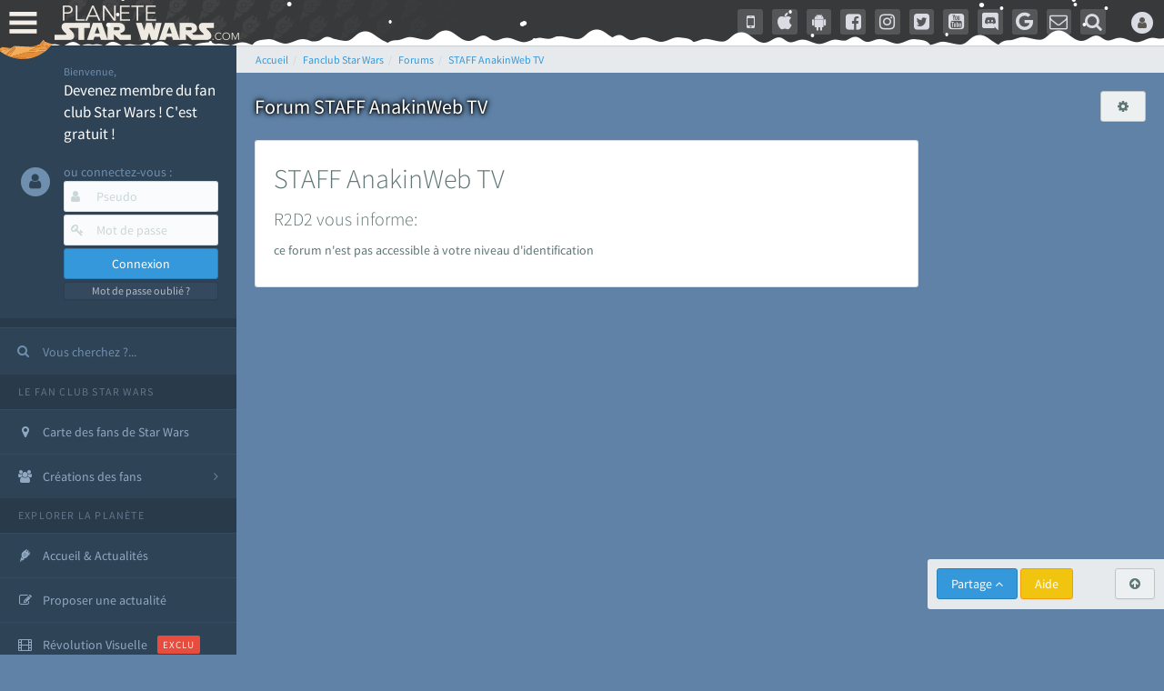

--- FILE ---
content_type: text/html; charset=utf-8
request_url: https://www.google.com/recaptcha/api2/aframe
body_size: 264
content:
<!DOCTYPE HTML><html><head><meta http-equiv="content-type" content="text/html; charset=UTF-8"></head><body><script nonce="uTlQ7aQmgt9-upUe-xRRng">/** Anti-fraud and anti-abuse applications only. See google.com/recaptcha */ try{var clients={'sodar':'https://pagead2.googlesyndication.com/pagead/sodar?'};window.addEventListener("message",function(a){try{if(a.source===window.parent){var b=JSON.parse(a.data);var c=clients[b['id']];if(c){var d=document.createElement('img');d.src=c+b['params']+'&rc='+(localStorage.getItem("rc::a")?sessionStorage.getItem("rc::b"):"");window.document.body.appendChild(d);sessionStorage.setItem("rc::e",parseInt(sessionStorage.getItem("rc::e")||0)+1);localStorage.setItem("rc::h",'1768692698252');}}}catch(b){}});window.parent.postMessage("_grecaptcha_ready", "*");}catch(b){}</script></body></html>

--- FILE ---
content_type: application/javascript; charset=utf-8
request_url: https://fundingchoicesmessages.google.com/f/AGSKWxVoO4cg2XmrisKo7qKy9eEu1LkIMA5sdTnGaJxFnKLq4nQJjZSvnQro3R_2kjSMRTxsVH22D9t-YtibUoGCB4owViyDooVhYZiWAAcSQlNCUi0Gg9nUWRJQmToCVgl0NNCiYvJ-JeIvWmcGtYDTgI3RHbnuaGjXIIBoMXnf7IhFowWg46FzLj-aN5lU/_/abm.aspx_mobile/js/ad./momsads./adrun.?simple_ad_
body_size: -1290
content:
window['62e952fb-2c24-43e7-8417-7d3ac1fad67b'] = true;

--- FILE ---
content_type: application/javascript; charset=utf-8
request_url: https://fundingchoicesmessages.google.com/f/AGSKWxX0wYusgCRy2wYP642kERsgUnmYITzVyNOdTkPZAuDjGryVv1Ztkh04JKONdWCkTcum25FqafqU7YscaeSycdw96BG9VuKoozRqRBKelL8XyoKl5JJTVKLvwmlDrGf1uPzydpTsdQ==?fccs=W251bGwsbnVsbCxudWxsLG51bGwsbnVsbCxudWxsLFsxNzY4NjkyNjk4LDg3MDAwMDAwXSxudWxsLG51bGwsbnVsbCxbbnVsbCxbNyw5LDZdLG51bGwsMixudWxsLCJmciIsbnVsbCxudWxsLG51bGwsbnVsbCxudWxsLDFdLCJodHRwczovL3d3dy5wbGFuZXRlLXN0YXJ3YXJzLmNvbS9zZXJ2aWNlcy9mb3J1bXMvc3RhZmYtYW5ha2lud2ViLXR2LWZtYWluOTAuaHRtbCIsbnVsbCxbWzgsIk05bGt6VWFaRHNnIl0sWzksImVuLVVTIl0sWzE5LCIyIl0sWzE3LCJbMF0iXSxbMjQsIiJdLFsyOSwiZmFsc2UiXV1d
body_size: 253
content:
if (typeof __googlefc.fcKernelManager.run === 'function') {"use strict";this.default_ContributorServingResponseClientJs=this.default_ContributorServingResponseClientJs||{};(function(_){var window=this;
try{
var np=function(a){this.A=_.t(a)};_.u(np,_.J);var op=function(a){this.A=_.t(a)};_.u(op,_.J);op.prototype.getWhitelistStatus=function(){return _.F(this,2)};var pp=function(a){this.A=_.t(a)};_.u(pp,_.J);var qp=_.Zc(pp),rp=function(a,b,c){this.B=a;this.j=_.A(b,np,1);this.l=_.A(b,_.Nk,3);this.F=_.A(b,op,4);a=this.B.location.hostname;this.D=_.Dg(this.j,2)&&_.O(this.j,2)!==""?_.O(this.j,2):a;a=new _.Og(_.Ok(this.l));this.C=new _.bh(_.q.document,this.D,a);this.console=null;this.o=new _.jp(this.B,c,a)};
rp.prototype.run=function(){if(_.O(this.j,3)){var a=this.C,b=_.O(this.j,3),c=_.dh(a),d=new _.Ug;b=_.fg(d,1,b);c=_.C(c,1,b);_.hh(a,c)}else _.eh(this.C,"FCNEC");_.lp(this.o,_.A(this.l,_.Ae,1),this.l.getDefaultConsentRevocationText(),this.l.getDefaultConsentRevocationCloseText(),this.l.getDefaultConsentRevocationAttestationText(),this.D);_.mp(this.o,_.F(this.F,1),this.F.getWhitelistStatus());var e;a=(e=this.B.googlefc)==null?void 0:e.__executeManualDeployment;a!==void 0&&typeof a==="function"&&_.Qo(this.o.G,
"manualDeploymentApi")};var sp=function(){};sp.prototype.run=function(a,b,c){var d;return _.v(function(e){d=qp(b);(new rp(a,d,c)).run();return e.return({})})};_.Rk(7,new sp);
}catch(e){_._DumpException(e)}
}).call(this,this.default_ContributorServingResponseClientJs);
// Google Inc.

//# sourceURL=/_/mss/boq-content-ads-contributor/_/js/k=boq-content-ads-contributor.ContributorServingResponseClientJs.en_US.M9lkzUaZDsg.es5.O/d=1/exm=ad_blocking_detection_executable,kernel_loader,loader_js_executable,web_iab_tcf_v2_signal_executable/ed=1/rs=AJlcJMzanTQvnnVdXXtZinnKRQ21NfsPog/m=cookie_refresh_executable
__googlefc.fcKernelManager.run('\x5b\x5b\x5b7,\x22\x5b\x5bnull,\\\x22planete-starwars.com\\\x22,\\\x22AKsRol8LW0_Ji64mWnHR0_7UcHyRauN9OC165W6lqPR3TvEDXs8RndXNkMYpSpW_XKoCZwDx7tTOViykumP-VJiQZnAvnw652_Sv6fJVVDMmeBedlsbW2UTuyXEE4p7-zUgF4XiQhxVBf4nfTBmh9eEL5MXJdTwAhw\\\\u003d\\\\u003d\\\x22\x5d,null,\x5b\x5bnull,null,null,\\\x22https:\/\/fundingchoicesmessages.google.com\/f\/AGSKWxXK2pQWuOODlci5CNNu6-duVhttVZRrUu8GUdkS6XGl0SWwAoo81a5e1BqlNBiJRnK3lS4diRdxKA6cU96FdG9En3keRNesd_mjlHXb6Xf4Vlwte3Yhjo9qRzh7y78MIg-lLv5-ug\\\\u003d\\\\u003d\\\x22\x5d,null,null,\x5bnull,null,null,\\\x22https:\/\/fundingchoicesmessages.google.com\/el\/AGSKWxVPjgc3uCj8aZrispEJhFbdZm-QEeoDGVX_BEvELm46EUgNQmgt0ZFCVv8e9DPUjngCcbqwQqqqnesnL4ZGnOykMFd2lfzbohxjeGjH40o9z9A8AdnSbKXSQo26lEstYWS8xszx9w\\\\u003d\\\\u003d\\\x22\x5d,null,\x5bnull,\x5b7,9,6\x5d,null,2,null,\\\x22fr\\\x22,null,null,null,null,null,1\x5d,null,\\\x22Paramètres concernant la confidentialité et les cookies\\\x22,\\\x22Fermer\\\x22,null,null,null,\\\x22Géré par Google. Conforme au TCF de l\x27IAB. ID de CMP : 300\\\x22\x5d,\x5b3,1\x5d\x5d\x22\x5d\x5d,\x5bnull,null,null,\x22https:\/\/fundingchoicesmessages.google.com\/f\/AGSKWxUalErXEUh-D5Prl9Hrknlu-YXthe0mjkJ7zTo4xX_uYKCLM0tE-Oxs_jSzQnITIhoYb_YTUW44QOCbkDRvE4QJy25kZ_7RvqK5S-5MAsDQdDkm1EnXetnLt1nBYCsaqDSSjE9TXA\\u003d\\u003d\x22\x5d\x5d');}